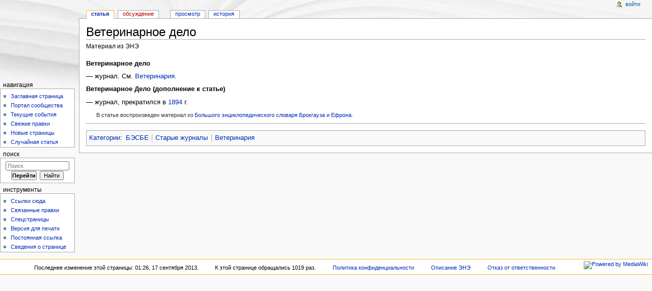

--- FILE ---
content_type: text/html; charset=UTF-8
request_url: http://wiki.laser.ru/index.php/%D0%92%D0%B5%D1%82%D0%B5%D1%80%D0%B8%D0%BD%D0%B0%D1%80%D0%BD%D0%BE%D0%B5_%D0%B4%D0%B5%D0%BB%D0%BE
body_size: 17467
content:
<!DOCTYPE html>
<html lang="ru" dir="ltr" class="client-nojs">
<head>
<meta charset="UTF-8"/>
<title>Ветеринарное дело — ЭНЭ</title>
<meta http-equiv="X-UA-Compatible" content="IE=EDGE"/>
<meta name="generator" content="MediaWiki 1.23.15"/>
<link rel="shortcut icon" href="/favicon.ico"/>
<link rel="search" type="application/opensearchdescription+xml" href="/opensearch_desc.php" title="ЭНЭ (ru)"/>
<link rel="EditURI" type="application/rsd+xml" href="http://wiki.laser.ru/api.php?action=rsd"/>
<link rel="alternate" type="application/atom+xml" title="ЭНЭ — Atom-лента" href="/index.php?title=%D0%A1%D0%BB%D1%83%D0%B6%D0%B5%D0%B1%D0%BD%D0%B0%D1%8F:%D0%A1%D0%B2%D0%B5%D0%B6%D0%B8%D0%B5_%D0%BF%D1%80%D0%B0%D0%B2%D0%BA%D0%B8&amp;feed=atom"/>
<link rel="stylesheet" href="http://wiki.laser.ru/load.php?debug=false&amp;lang=ru&amp;modules=mediawiki.legacy.commonPrint%2Cshared%7Cmediawiki.skinning.interface%7Cmediawiki.ui.button%7Cskins.monobook.styles&amp;only=styles&amp;skin=monobook&amp;*"/>
<!--[if IE 6]><link rel="stylesheet" href="/skins/monobook/IE60Fixes.css?303" media="screen"/><![endif]-->
<!--[if IE 7]><link rel="stylesheet" href="/skins/monobook/IE70Fixes.css?303" media="screen"/><![endif]--><meta name="ResourceLoaderDynamicStyles" content=""/>
<link rel="stylesheet" href="http://wiki.laser.ru/load.php?debug=false&amp;lang=ru&amp;modules=site&amp;only=styles&amp;skin=monobook&amp;*"/>
<style>a:lang(ar),a:lang(kk-arab),a:lang(mzn),a:lang(ps),a:lang(ur){text-decoration:none}
/* cache key: wikidb:resourceloader:filter:minify-css:7:b36fd1c042133c9c9b60260f7c29b237 */</style>
<script src="http://wiki.laser.ru/load.php?debug=false&amp;lang=ru&amp;modules=startup&amp;only=scripts&amp;skin=monobook&amp;*"></script>
<script>if(window.mw){
mw.config.set({"wgCanonicalNamespace":"","wgCanonicalSpecialPageName":false,"wgNamespaceNumber":0,"wgPageName":"Ветеринарное_дело","wgTitle":"Ветеринарное дело","wgCurRevisionId":43892,"wgRevisionId":43892,"wgArticleId":24764,"wgIsArticle":true,"wgIsRedirect":false,"wgAction":"view","wgUserName":null,"wgUserGroups":["*"],"wgCategories":["БЭСБЕ","Старые журналы","Ветеринария"],"wgBreakFrames":false,"wgPageContentLanguage":"ru","wgPageContentModel":"wikitext","wgSeparatorTransformTable":[",\t."," \t,"],"wgDigitTransformTable":["",""],"wgDefaultDateFormat":"dmy","wgMonthNames":["","январь","февраль","март","апрель","май","июнь","июль","август","сентябрь","октябрь","ноябрь","декабрь"],"wgMonthNamesShort":["","янв","фев","мар","апр","май","июн","июл","авг","сен","окт","ноя","дек"],"wgRelevantPageName":"Ветеринарное_дело","wgIsProbablyEditable":false,"wgRestrictionEdit":[],"wgRestrictionMove":[]});
}</script><script>if(window.mw){
mw.loader.implement("user.options",function($,jQuery){mw.user.options.set({"ccmeonemails":0,"cols":80,"date":"default","diffonly":0,"disablemail":0,"editfont":"default","editondblclick":0,"editsectiononrightclick":0,"enotifminoredits":0,"enotifrevealaddr":0,"enotifusertalkpages":1,"enotifwatchlistpages":1,"extendwatchlist":0,"fancysig":0,"forceeditsummary":0,"gender":"unknown","hideminor":0,"hidepatrolled":0,"imagesize":2,"math":1,"minordefault":0,"newpageshidepatrolled":0,"nickname":"","norollbackdiff":0,"numberheadings":0,"previewonfirst":0,"previewontop":1,"rcdays":7,"rclimit":50,"rows":25,"showhiddencats":0,"shownumberswatching":1,"showtoolbar":1,"skin":"monobook","stubthreshold":0,"thumbsize":2,"underline":2,"uselivepreview":0,"usenewrc":0,"watchcreations":1,"watchdefault":1,"watchdeletion":0,"watchlistdays":3,"watchlisthideanons":0,"watchlisthidebots":0,"watchlisthideliu":0,"watchlisthideminor":0,"watchlisthideown":0,"watchlisthidepatrolled":0,"watchmoves":0,"wllimit":250,
"useeditwarning":1,"prefershttps":1,"language":"ru","variant-gan":"gan","variant-iu":"iu","variant-kk":"kk","variant-ku":"ku","variant-shi":"shi","variant-sr":"sr","variant-tg":"tg","variant-uz":"uz","variant-zh":"zh","searchNs0":true,"searchNs1":false,"searchNs2":false,"searchNs3":false,"searchNs4":false,"searchNs5":false,"searchNs6":false,"searchNs7":false,"searchNs8":false,"searchNs9":false,"searchNs10":false,"searchNs11":false,"searchNs12":false,"searchNs13":false,"searchNs14":false,"searchNs15":false,"variant":"ru"});},{},{});mw.loader.implement("user.tokens",function($,jQuery){mw.user.tokens.set({"editToken":"+\\","patrolToken":false,"watchToken":false});},{},{});
/* cache key: wikidb:resourceloader:filter:minify-js:7:d4a43beac694bd7891340c47437f9efc */
}</script>
<script>if(window.mw){
mw.loader.load(["mediawiki.page.startup","mediawiki.legacy.wikibits","mediawiki.legacy.ajax"]);
}</script>
</head>
<body class="mediawiki ltr sitedir-ltr ns-0 ns-subject page-Ветеринарное_дело skin-monobook action-view">
<div id="globalWrapper">
<div id="column-content"><div id="content" class="mw-body-primary" role="main">
	<a id="top"></a>
	
	<h1 id="firstHeading" class="firstHeading" lang="ru"><span dir="auto">Ветеринарное дело</span></h1>
	<div id="bodyContent" class="mw-body">
		<div id="siteSub">Материал из ЭНЭ</div>
		<div id="contentSub"></div>
		<div id="jump-to-nav" class="mw-jump">Перейти к: <a href="#column-one">навигация</a>, <a href="#searchInput">поиск</a></div>

		<!-- start content -->
<div id="mw-content-text" lang="ru" dir="ltr" class="mw-content-ltr"><p><b>Ветеринарное дело</b>
</p><p>— журнал. См. <a href="/index.php/%D0%92%D0%B5%D1%82%D0%B5%D1%80%D0%B8%D0%BD%D0%B0%D1%80%D0%B8%D1%8F" title="Ветеринария">Ветеринария</a>.
</p><p><b>Ветеринарное Дело (дополнение к статье)</b>
</p><p>— журнал, прекратился в <a href="/index.php/1894" title="1894">1894</a> г.
</p>
<dl>
<dd><span style="color:#333; font-size:smaller">В статье воспроизведен материал из <a href="/index.php/%D0%91%D0%BE%D0%BB%D1%8C%D1%88%D0%BE%D0%B9_%D1%8D%D0%BD%D1%86%D0%B8%D0%BA%D0%BB%D0%BE%D0%BF%D0%B5%D0%B4%D0%B8%D1%87%D0%B5%D1%81%D0%BA%D0%B8%D0%B9_%D1%81%D0%BB%D0%BE%D0%B2%D0%B0%D1%80%D1%8C_%D0%91%D1%80%D0%BE%D0%BA%D0%B3%D0%B0%D1%83%D0%B7%D0%B0-%D0%95%D1%84%D1%80%D0%BE%D0%BD%D0%B0" title="Большой энциклопедический словарь Брокгауза-Ефрона">Большого энциклопедического словаря Брокгауза и Ефрона</a>.</span>
</dd>
</dl>
<hr />

<!-- 
NewPP limit report
Real time usage: 0.059 seconds
Preprocessor visited node count: 4/1000000
Preprocessor generated node count: 22/1000000
Post‐expand include size: 362/2097152 bytes
Template argument size: 0/2097152 bytes
Highest expansion depth: 2/40
Expensive parser function count: 0/100
-->

<!-- Saved in parser cache with key wikidb:pcache:idhash:24764-0!*!0!*!*!*!* and timestamp 20260120111759 and revision id 43892
 -->
</div><div class="printfooter">
Источник — «<a href="http://wiki.laser.ru/index.php?title=Ветеринарное_дело&amp;oldid=43892">http://wiki.laser.ru/index.php?title=Ветеринарное_дело&amp;oldid=43892</a>»</div>
		<div id='catlinks' class='catlinks'><div id="mw-normal-catlinks" class="mw-normal-catlinks"><a href="/index.php/%D0%A1%D0%BB%D1%83%D0%B6%D0%B5%D0%B1%D0%BD%D0%B0%D1%8F:%D0%9A%D0%B0%D1%82%D0%B5%D0%B3%D0%BE%D1%80%D0%B8%D0%B8" title="Служебная:Категории">Категории</a>: <ul><li><a href="/index.php/%D0%9A%D0%B0%D1%82%D0%B5%D0%B3%D0%BE%D1%80%D0%B8%D1%8F:%D0%91%D0%AD%D0%A1%D0%91%D0%95" title="Категория:БЭСБЕ">БЭСБЕ</a></li><li><a href="/index.php/%D0%9A%D0%B0%D1%82%D0%B5%D0%B3%D0%BE%D1%80%D0%B8%D1%8F:%D0%A1%D1%82%D0%B0%D1%80%D1%8B%D0%B5_%D0%B6%D1%83%D1%80%D0%BD%D0%B0%D0%BB%D1%8B" title="Категория:Старые журналы">Старые журналы</a></li><li><a href="/index.php/%D0%9A%D0%B0%D1%82%D0%B5%D0%B3%D0%BE%D1%80%D0%B8%D1%8F:%D0%92%D0%B5%D1%82%D0%B5%D1%80%D0%B8%D0%BD%D0%B0%D1%80%D0%B8%D1%8F" title="Категория:Ветеринария">Ветеринария</a></li></ul></div></div>		<!-- end content -->
				<div class="visualClear"></div>
	</div>
</div></div>
<div id="column-one">
	<h2>Навигация</h2>
	<div id="p-cactions" class="portlet" role="navigation">
		<h3>Просмотры</h3>
		<div class="pBody">
			<ul>
				<li id="ca-nstab-main" class="selected"><a href="/index.php/%D0%92%D0%B5%D1%82%D0%B5%D1%80%D0%B8%D0%BD%D0%B0%D1%80%D0%BD%D0%BE%D0%B5_%D0%B4%D0%B5%D0%BB%D0%BE" title="Просмотр основной страницы [c]" accesskey="c">Статья</a></li>
				<li id="ca-talk" class="new"><a href="/index.php?title=%D0%9E%D0%B1%D1%81%D1%83%D0%B6%D0%B4%D0%B5%D0%BD%D0%B8%D0%B5:%D0%92%D0%B5%D1%82%D0%B5%D1%80%D0%B8%D0%BD%D0%B0%D1%80%D0%BD%D0%BE%D0%B5_%D0%B4%D0%B5%D0%BB%D0%BE&amp;action=edit&amp;redlink=1" title="Обсуждение страницы [t]" accesskey="t">Обсуждение</a></li>
				<li id="ca-viewsource"><a href="/index.php?title=%D0%92%D0%B5%D1%82%D0%B5%D1%80%D0%B8%D0%BD%D0%B0%D1%80%D0%BD%D0%BE%D0%B5_%D0%B4%D0%B5%D0%BB%D0%BE&amp;action=edit" title="Эта страница защищена от изменений, но вы можете посмотреть и скопировать её исходный текст [e]" accesskey="e">Просмотр</a></li>
				<li id="ca-history"><a href="/index.php?title=%D0%92%D0%B5%D1%82%D0%B5%D1%80%D0%B8%D0%BD%D0%B0%D1%80%D0%BD%D0%BE%D0%B5_%D0%B4%D0%B5%D0%BB%D0%BE&amp;action=history" rel="archives" title="Журнал изменений страницы [h]" accesskey="h">История</a></li>
			</ul>
		</div>
	</div>
	<div class="portlet" id="p-personal" role="navigation">
		<h3>Персональные инструменты</h3>
		<div class="pBody">
			<ul>
				<li id="pt-login"><a href="/index.php?title=%D0%A1%D0%BB%D1%83%D0%B6%D0%B5%D0%B1%D0%BD%D0%B0%D1%8F:%D0%92%D1%85%D0%BE%D0%B4&amp;returnto=%D0%92%D0%B5%D1%82%D0%B5%D1%80%D0%B8%D0%BD%D0%B0%D1%80%D0%BD%D0%BE%D0%B5+%D0%B4%D0%B5%D0%BB%D0%BE" title="Здесь можно зарегистрироваться в системе, но это необязательно. [o]" accesskey="o">Войти</a></li>
			</ul>
		</div>
	</div>
	<div class="portlet" id="p-logo" role="banner">
<a href="/index.php/%D0%97%D0%B0%D0%B3%D0%BB%D0%B0%D0%B2%D0%BD%D0%B0%D1%8F_%D1%81%D1%82%D1%80%D0%B0%D0%BD%D0%B8%D1%86%D0%B0" style="background-image: url(/skins/common/images/book.png);" title="Перейти на заглавную страницу"></a>
	</div>
	<div class="generated-sidebar portlet" id="p-navigation" role="navigation">
		<h3>Навигация</h3>
		<div class='pBody'>
			<ul>
				<li id="n-mainpage"><a href="/index.php/%D0%97%D0%B0%D0%B3%D0%BB%D0%B0%D0%B2%D0%BD%D0%B0%D1%8F_%D1%81%D1%82%D1%80%D0%B0%D0%BD%D0%B8%D1%86%D0%B0" title="Перейти на заглавную страницу [z]" accesskey="z">Заглавная страница</a></li>
				<li id="n-portal"><a href="/index.php/%D0%AD%D0%9D%D0%AD:%D0%9F%D0%BE%D1%80%D1%82%D0%B0%D0%BB_%D1%81%D0%BE%D0%BE%D0%B1%D1%89%D0%B5%D1%81%D1%82%D0%B2%D0%B0" title="О проекте, о том, чем здесь можно заниматься, а также — где что находится">Портал сообщества</a></li>
				<li id="n-currentevents"><a href="/index.php/%D0%AD%D0%9D%D0%AD:%D0%A2%D0%B5%D0%BA%D1%83%D1%89%D0%B8%D0%B5_%D1%81%D0%BE%D0%B1%D1%8B%D1%82%D0%B8%D1%8F" title="Информация о текущих событиях">Текущие события</a></li>
				<li id="n-recentchanges"><a href="/index.php/%D0%A1%D0%BB%D1%83%D0%B6%D0%B5%D0%B1%D0%BD%D0%B0%D1%8F:%D0%A1%D0%B2%D0%B5%D0%B6%D0%B8%D0%B5_%D0%BF%D1%80%D0%B0%D0%B2%D0%BA%D0%B8" title="Список последних изменений [r]" accesskey="r">Свежие правки</a></li>
				<li id="n-newpages"><a href="/index.php/Spacial:newpages">Новые страницы</a></li>
				<li id="n-randompage"><a href="/index.php/%D0%A1%D0%BB%D1%83%D0%B6%D0%B5%D0%B1%D0%BD%D0%B0%D1%8F:%D0%A1%D0%BB%D1%83%D1%87%D0%B0%D0%B9%D0%BD%D0%B0%D1%8F_%D1%81%D1%82%D1%80%D0%B0%D0%BD%D0%B8%D1%86%D0%B0" title="Посмотреть случайно выбранную страницу [x]" accesskey="x">Случайная статья</a></li>
			</ul>
		</div>
	</div>
	<div id="p-search" class="portlet" role="search">
		<h3><label for="searchInput">Поиск</label></h3>
		<div id="searchBody" class="pBody">
			<form action="/index.php" id="searchform">
				<input type='hidden' name="title" value="Служебная:Поиск"/>
				<input type="search" name="search" placeholder="Поиск" title="Искать в ЭНЭ [f]" accesskey="f" id="searchInput"/>
				<input type="submit" name="go" value="Перейти" title="Перейти к странице, имеющей в точности такое название" id="searchGoButton" class="searchButton"/>&#160;
				<input type="submit" name="fulltext" value="Найти" title="Найти страницы, содержащие указанный текст" id="mw-searchButton" class="searchButton"/>
			</form>

					</div>
	</div>
	<div class="portlet" id="p-tb" role="navigation">
		<h3>Инструменты</h3>
		<div class="pBody">
			<ul>
				<li id="t-whatlinkshere"><a href="/index.php/%D0%A1%D0%BB%D1%83%D0%B6%D0%B5%D0%B1%D0%BD%D0%B0%D1%8F:%D0%A1%D1%81%D1%8B%D0%BB%D0%BA%D0%B8_%D1%81%D1%8E%D0%B4%D0%B0/%D0%92%D0%B5%D1%82%D0%B5%D1%80%D0%B8%D0%BD%D0%B0%D1%80%D0%BD%D0%BE%D0%B5_%D0%B4%D0%B5%D0%BB%D0%BE" title="Список всех страниц, ссылающихся на данную [j]" accesskey="j">Ссылки сюда</a></li>
				<li id="t-recentchangeslinked"><a href="/index.php/%D0%A1%D0%BB%D1%83%D0%B6%D0%B5%D0%B1%D0%BD%D0%B0%D1%8F:%D0%A1%D0%B2%D1%8F%D0%B7%D0%B0%D0%BD%D0%BD%D1%8B%D0%B5_%D0%BF%D1%80%D0%B0%D0%B2%D0%BA%D0%B8/%D0%92%D0%B5%D1%82%D0%B5%D1%80%D0%B8%D0%BD%D0%B0%D1%80%D0%BD%D0%BE%D0%B5_%D0%B4%D0%B5%D0%BB%D0%BE" title="Последние изменения в страницах, на которые ссылается эта страница [k]" accesskey="k">Связанные правки</a></li>
				<li id="t-specialpages"><a href="/index.php/%D0%A1%D0%BB%D1%83%D0%B6%D0%B5%D0%B1%D0%BD%D0%B0%D1%8F:%D0%A1%D0%BF%D0%B5%D1%86%D1%81%D1%82%D1%80%D0%B0%D0%BD%D0%B8%D1%86%D1%8B" title="Список служебных страниц [q]" accesskey="q">Спецстраницы</a></li>
				<li id="t-print"><a href="/index.php?title=%D0%92%D0%B5%D1%82%D0%B5%D1%80%D0%B8%D0%BD%D0%B0%D1%80%D0%BD%D0%BE%D0%B5_%D0%B4%D0%B5%D0%BB%D0%BE&amp;printable=yes" rel="alternate" title="Версия этой страницы для печати [p]" accesskey="p">Версия для печати</a></li>
				<li id="t-permalink"><a href="/index.php?title=%D0%92%D0%B5%D1%82%D0%B5%D1%80%D0%B8%D0%BD%D0%B0%D1%80%D0%BD%D0%BE%D0%B5_%D0%B4%D0%B5%D0%BB%D0%BE&amp;oldid=43892" title="Постоянная ссылка на эту версию страницы">Постоянная ссылка</a></li>
				<li id="t-info"><a href="/index.php?title=%D0%92%D0%B5%D1%82%D0%B5%D1%80%D0%B8%D0%BD%D0%B0%D1%80%D0%BD%D0%BE%D0%B5_%D0%B4%D0%B5%D0%BB%D0%BE&amp;action=info">Сведения о странице</a></li>
			</ul>
		</div>
	</div>
</div><!-- end of the left (by default at least) column -->
<div class="visualClear"></div>
<div id="footer" role="contentinfo">
	<div id="f-poweredbyico">
		<a href="//www.mediawiki.org/"><img src="/skins/common/images/poweredby_mediawiki_88x31.png" alt="Powered by MediaWiki" width="88" height="31"/></a>
	</div>
	<ul id="f-list">
		<li id="lastmod"> Последнее изменение этой страницы: 01:26, 17 сентября 2013.</li>
		<li id="viewcount">К этой странице обращались 1019 раз.</li>
		<li id="privacy"><a href="/index.php/%D0%AD%D0%9D%D0%AD:%D0%9F%D0%BE%D0%BB%D0%B8%D1%82%D0%B8%D0%BA%D0%B0_%D0%BA%D0%BE%D0%BD%D1%84%D0%B8%D0%B4%D0%B5%D0%BD%D1%86%D0%B8%D0%B0%D0%BB%D1%8C%D0%BD%D0%BE%D1%81%D1%82%D0%B8" title="ЭНЭ:Политика конфиденциальности">Политика конфиденциальности</a></li>
		<li id="about"><a href="/index.php/%D0%AD%D0%9D%D0%AD:%D0%9E%D0%BF%D0%B8%D1%81%D0%B0%D0%BD%D0%B8%D0%B5" title="ЭНЭ:Описание">Описание ЭНЭ</a></li>
		<li id="disclaimer"><a href="/index.php/%D0%AD%D0%9D%D0%AD:%D0%9E%D1%82%D0%BA%D0%B0%D0%B7_%D0%BE%D1%82_%D0%BE%D1%82%D0%B2%D0%B5%D1%82%D1%81%D1%82%D0%B2%D0%B5%D0%BD%D0%BD%D0%BE%D1%81%D1%82%D0%B8" title="ЭНЭ:Отказ от ответственности">Отказ от ответственности</a></li>
	</ul>
</div>
</div>
<script>/*<![CDATA[*/window.jQuery && jQuery.ready();/*]]>*/</script><script>if(window.mw){
mw.loader.state({"site":"loading","user":"ready","user.groups":"ready"});
}</script>
<script>if(window.mw){
mw.loader.load(["mediawiki.action.view.postEdit","mediawiki.user","mediawiki.hidpi","mediawiki.page.ready","mediawiki.searchSuggest"],null,true);
}</script>
<script src="http://wiki.laser.ru/load.php?debug=false&amp;lang=ru&amp;modules=site&amp;only=scripts&amp;skin=monobook&amp;*"></script>
<script>if(window.mw){
mw.config.set({"wgBackendResponseTime":692});
}</script></body></html>

--- FILE ---
content_type: text/css; charset=utf-8
request_url: http://wiki.laser.ru/load.php?debug=false&lang=ru&modules=site&only=styles&skin=monobook&*
body_size: 4081
content:
a{text-decoration:none }#siteNotice{margin-top:5px;padding-left:4px;font-style:italic;text-align:center}h1.firstHeading{padding-top:.7em}#p-cactions{width:80%}#content{background:#F8FCFF}#content div.thumb{border-color:white}.ns-0 * #content{background:white}.ns-100 * #content{background:white}#mytabs li{background:#F8FCFF}.ns-0 * #mytabs li{background:white}.ns-100 * #mytabs li{background:white}#mytabs li a{background-color:#F8FCFF}.ns-0 * #mytabs li a{background-color:white}.ns-100 * #mytabs li a{background-color:white}#p-cactions li{background:#F8FCFF}.ns-0 * #p-cactions li{background:white}.ns-100 * #p-cactions li{background:white}#p-cactions li a{background-color:#F8FCFF}.ns-0 * #p-cactions li a{background-color:white}.ns-100 * #p-cactions li a{background-color:white}.ns-0 * #content div.thumb{border-color:white}.ns-100 * #content div.thumb{border-color:white}#siteSub{display:inline;font-size:120%;font-weight:normal}#bodyContent #siteSub a{color:#000;text-decoration:none;background-color:transparent;background-image:none;padding-right:0}#ca-edit a{font-weight:bold !important}div.alreadyloggedin{color:red;font-weight:bold}@media print{.editlink,.noprint,.metadata,.dablink{display:none }}.notice{text-align:justify;margin:1em 0.5em;padding:0.5em}#disambig{border-top:3px double #cccccc;border-bottom:3px double #cccccc}.nonumtoc .tocnumber{display:none}.nonumtoc #toc ul,.nonumtoc .toc ul{line-height:1.5em;list-style:none;margin:.3em 0 0;padding:0}.nonumtoc #toc ul ul,.nonumtoc .toc ul ul{margin:0 0 0 2em}.diffchange{font-weight:bold;background-color:inherit}td.diff-addedline,td.diff-deletedline,td.diff-context{font-size:85%;color:inherit}#my-buttons{padding:0.5em}#my-buttons a{color:black;background-color:#ccddee;font-weight:normal;font-size:13px;text-decoration:none;border:thin #006699 outset;padding:0 2px 2px}#my-buttons a:hover,#my-buttons a:active{background-color:#bbccdd;border-style:inset}#searchGoButton{padding-left:0em;padding-right:0em;font-weight:bold}@media print{.tright{clear:right}.toccolours{border:1px solid #aaa}#catlinks{border-top:1px solid black;margin-top:1em;clear:both}}.portlet#p-lang h5{text-transform:none}.portlet a{text-decoration:none}.portlet a:hover{text-decoration:underline}.pBody{padding:0.1em 0.1em;-moz-border-radius-topright:0.5em}#p-cactions ul li,#p-cactions ul li a{-moz-border-radius-topright:0.5em;-moz-border-radius-topleft:0.5em}#content{-moz-border-radius-topleft:0.5em}body.page-Заглавная_страница #t-cite,body.page-Заглавная_страница #lastmod,body.page-Заглавная_страница #siteSub,body.page-Заглавная_страница #contentSub,body.page-Заглавная_страница h1.firstHeading{display:none !important}body.page-Summary_mainpage #t-cite,body.page-Summary_mainpage #lastmod,body.page-Summary_mainpage #siteSub,body.page-Summary_mainpage #contentSub,body.page-Summary_mainpage h1.firstHeading{display:none !important}#siteSub{display:inline;font-size:92%;font-weight:normal}.editsection{float:right;margin-left:5px}#userSummaryButtonsA a{background:#D8F5FF;border:1px solid #B2DEF8;padding:0px 2px;margin:2px;cursor:pointer;font-size:80%;line-height:17px;color:#808080}#userSummaryButtonsA a:hover{background:#B1EBFF;border:1px solid #64BDF0;text-decoration:none;color:#000000}.portlet li{list-style-image:url(http://wiki.laser.ru/images/1/18/Monobook-bullet.png)}li.FA{list-style-image:url(http://wiki.laser.ru/images/d/d4/Monobook-bullet-star.png)}div.tleft,div.tright,div.tnone{border:none;display:inline}div.tleft{margin:0.5em 1.9em 1.3em 0}div.tright{margin:0.5em 0 1.3em 1.4em}.TablePager_nav a{text-decoration:none}.TablePager{border-collapse:collapse}.TablePager{width:auto}.TablePager{min-width:20%}.TablePager,.TablePager td,.TablePager th{border:0.15em solid #777777;padding:0 0.15em 0 0.15em}.TablePager th{background-color:#eeeeff }.TablePager td{background-color:#ffffff }.TablePager tr:hover td{background-color:#eeeeff }
/* cache key: wikidb:resourceloader:filter:minify-css:7:ac9d2183ba4eb928e8b1ffcb93edfcd7 */